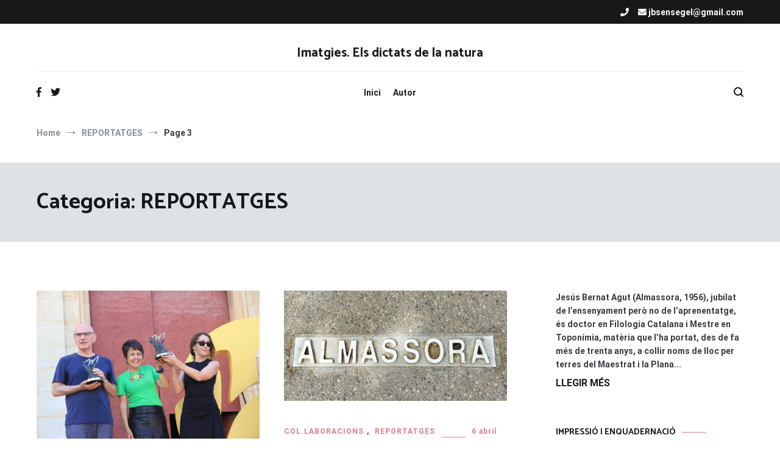

--- FILE ---
content_type: text/html; charset=UTF-8
request_url: https://www.imatgies.com/categoria/reportatges/page/3/
body_size: 17574
content:
<!doctype html>
<html lang="ca">
<head>
	<meta charset="UTF-8">
	<meta name="viewport" content="width=device-width, initial-scale=1.0, user-scalable=no">
	<link rel="profile" href="http://gmpg.org/xfn/11">

	<meta name='robots' content='index, follow, max-image-preview:large, max-snippet:-1, max-video-preview:-1' />

	<!-- This site is optimized with the Yoast SEO plugin v23.0 - https://yoast.com/wordpress/plugins/seo/ -->
	<title>REPORTATGES Archives - Pàgina 3 de 6 - Imatgies. Els dictats de la natura</title>
	<link rel="canonical" href="https://www.imatgies.com/categoria/reportatges/page/3/" />
	<link rel="prev" href="https://www.imatgies.com/categoria/reportatges/page/2/" />
	<link rel="next" href="https://www.imatgies.com/categoria/reportatges/page/4/" />
	<meta property="og:locale" content="ca_ES" />
	<meta property="og:type" content="article" />
	<meta property="og:title" content="REPORTATGES Archives - Pàgina 3 de 6 - Imatgies. Els dictats de la natura" />
	<meta property="og:url" content="https://www.imatgies.com/categoria/reportatges/" />
	<meta property="og:site_name" content="Imatgies. Els dictats de la natura" />
	<meta name="twitter:card" content="summary_large_image" />
	<script type="application/ld+json" class="yoast-schema-graph">{"@context":"https://schema.org","@graph":[{"@type":"CollectionPage","@id":"https://www.imatgies.com/categoria/reportatges/","url":"https://www.imatgies.com/categoria/reportatges/page/3/","name":"REPORTATGES Archives - Pàgina 3 de 6 - Imatgies. Els dictats de la natura","isPartOf":{"@id":"https://www.imatgies.com/#website"},"primaryImageOfPage":{"@id":"https://www.imatgies.com/categoria/reportatges/page/3/#primaryimage"},"image":{"@id":"https://www.imatgies.com/categoria/reportatges/page/3/#primaryimage"},"thumbnailUrl":"https://www.imatgies.com/wp-content/uploads/2022/05/IMG_9466-scaled.jpg","breadcrumb":{"@id":"https://www.imatgies.com/categoria/reportatges/page/3/#breadcrumb"},"inLanguage":"ca"},{"@type":"ImageObject","inLanguage":"ca","@id":"https://www.imatgies.com/categoria/reportatges/page/3/#primaryimage","url":"https://www.imatgies.com/wp-content/uploads/2022/05/IMG_9466-scaled.jpg","contentUrl":"https://www.imatgies.com/wp-content/uploads/2022/05/IMG_9466-scaled.jpg","width":2560,"height":1707},{"@type":"BreadcrumbList","@id":"https://www.imatgies.com/categoria/reportatges/page/3/#breadcrumb","itemListElement":[{"@type":"ListItem","position":1,"name":"Home","item":"https://www.imatgies.com/"},{"@type":"ListItem","position":2,"name":"REPORTATGES"}]},{"@type":"WebSite","@id":"https://www.imatgies.com/#website","url":"https://www.imatgies.com/","name":"Imatgies. Els dictats de la natura","description":"","potentialAction":[{"@type":"SearchAction","target":{"@type":"EntryPoint","urlTemplate":"https://www.imatgies.com/?s={search_term_string}"},"query-input":"required name=search_term_string"}],"inLanguage":"ca"}]}</script>
	<!-- / Yoast SEO plugin. -->


<link rel='dns-prefetch' href='//www.googletagmanager.com' />
<link href='https://fonts.gstatic.com' crossorigin rel='preconnect' />
<link rel="alternate" type="application/rss+xml" title="Imatgies. Els dictats de la natura &raquo; Canal d&#039;informació" href="https://www.imatgies.com/feed/" />
<link rel="alternate" type="application/rss+xml" title="Imatgies. Els dictats de la natura &raquo; Canal dels comentaris" href="https://www.imatgies.com/comments/feed/" />
<link rel="alternate" type="application/rss+xml" title="Imatgies. Els dictats de la natura &raquo; REPORTATGES Canal de les categories" href="https://www.imatgies.com/categoria/reportatges/feed/" />
<script type="text/javascript">
/* <![CDATA[ */
window._wpemojiSettings = {"baseUrl":"https:\/\/s.w.org\/images\/core\/emoji\/15.0.3\/72x72\/","ext":".png","svgUrl":"https:\/\/s.w.org\/images\/core\/emoji\/15.0.3\/svg\/","svgExt":".svg","source":{"concatemoji":"https:\/\/www.imatgies.com\/wp-includes\/js\/wp-emoji-release.min.js?ver=6.6"}};
/*! This file is auto-generated */
!function(i,n){var o,s,e;function c(e){try{var t={supportTests:e,timestamp:(new Date).valueOf()};sessionStorage.setItem(o,JSON.stringify(t))}catch(e){}}function p(e,t,n){e.clearRect(0,0,e.canvas.width,e.canvas.height),e.fillText(t,0,0);var t=new Uint32Array(e.getImageData(0,0,e.canvas.width,e.canvas.height).data),r=(e.clearRect(0,0,e.canvas.width,e.canvas.height),e.fillText(n,0,0),new Uint32Array(e.getImageData(0,0,e.canvas.width,e.canvas.height).data));return t.every(function(e,t){return e===r[t]})}function u(e,t,n){switch(t){case"flag":return n(e,"\ud83c\udff3\ufe0f\u200d\u26a7\ufe0f","\ud83c\udff3\ufe0f\u200b\u26a7\ufe0f")?!1:!n(e,"\ud83c\uddfa\ud83c\uddf3","\ud83c\uddfa\u200b\ud83c\uddf3")&&!n(e,"\ud83c\udff4\udb40\udc67\udb40\udc62\udb40\udc65\udb40\udc6e\udb40\udc67\udb40\udc7f","\ud83c\udff4\u200b\udb40\udc67\u200b\udb40\udc62\u200b\udb40\udc65\u200b\udb40\udc6e\u200b\udb40\udc67\u200b\udb40\udc7f");case"emoji":return!n(e,"\ud83d\udc26\u200d\u2b1b","\ud83d\udc26\u200b\u2b1b")}return!1}function f(e,t,n){var r="undefined"!=typeof WorkerGlobalScope&&self instanceof WorkerGlobalScope?new OffscreenCanvas(300,150):i.createElement("canvas"),a=r.getContext("2d",{willReadFrequently:!0}),o=(a.textBaseline="top",a.font="600 32px Arial",{});return e.forEach(function(e){o[e]=t(a,e,n)}),o}function t(e){var t=i.createElement("script");t.src=e,t.defer=!0,i.head.appendChild(t)}"undefined"!=typeof Promise&&(o="wpEmojiSettingsSupports",s=["flag","emoji"],n.supports={everything:!0,everythingExceptFlag:!0},e=new Promise(function(e){i.addEventListener("DOMContentLoaded",e,{once:!0})}),new Promise(function(t){var n=function(){try{var e=JSON.parse(sessionStorage.getItem(o));if("object"==typeof e&&"number"==typeof e.timestamp&&(new Date).valueOf()<e.timestamp+604800&&"object"==typeof e.supportTests)return e.supportTests}catch(e){}return null}();if(!n){if("undefined"!=typeof Worker&&"undefined"!=typeof OffscreenCanvas&&"undefined"!=typeof URL&&URL.createObjectURL&&"undefined"!=typeof Blob)try{var e="postMessage("+f.toString()+"("+[JSON.stringify(s),u.toString(),p.toString()].join(",")+"));",r=new Blob([e],{type:"text/javascript"}),a=new Worker(URL.createObjectURL(r),{name:"wpTestEmojiSupports"});return void(a.onmessage=function(e){c(n=e.data),a.terminate(),t(n)})}catch(e){}c(n=f(s,u,p))}t(n)}).then(function(e){for(var t in e)n.supports[t]=e[t],n.supports.everything=n.supports.everything&&n.supports[t],"flag"!==t&&(n.supports.everythingExceptFlag=n.supports.everythingExceptFlag&&n.supports[t]);n.supports.everythingExceptFlag=n.supports.everythingExceptFlag&&!n.supports.flag,n.DOMReady=!1,n.readyCallback=function(){n.DOMReady=!0}}).then(function(){return e}).then(function(){var e;n.supports.everything||(n.readyCallback(),(e=n.source||{}).concatemoji?t(e.concatemoji):e.wpemoji&&e.twemoji&&(t(e.twemoji),t(e.wpemoji)))}))}((window,document),window._wpemojiSettings);
/* ]]> */
</script>
<link rel='stylesheet' id='embed-pdf-viewer-css' href='https://www.imatgies.com/wp-content/plugins/embed-pdf-viewer/css/embed-pdf-viewer.css?ver=6.6' type='text/css' media='screen' />
<style id='wp-emoji-styles-inline-css' type='text/css'>

	img.wp-smiley, img.emoji {
		display: inline !important;
		border: none !important;
		box-shadow: none !important;
		height: 1em !important;
		width: 1em !important;
		margin: 0 0.07em !important;
		vertical-align: -0.1em !important;
		background: none !important;
		padding: 0 !important;
	}
</style>
<link rel='stylesheet' id='parent-css-css' href='https://www.imatgies.com/wp-content/themes/cenote/style.css?ver=6.6' type='text/css' media='all' />
<link rel='stylesheet' id='child-css-css' href='https://www.imatgies.com/wp-content/themes/imatgies/style.css?ver=6.6' type='text/css' media='all' />
<link rel='stylesheet' id='cenote-style-css' href='https://www.imatgies.com/wp-content/themes/imatgies/style.css?ver=6.6' type='text/css' media='all' />
<style id='cenote-style-inline-css' type='text/css'>
.cenote-header-media .tg-container {
			background-image: url( "https://www.imatgies.com/wp-content/uploads/2020/05/cropped-89601677_860358717769864_9171876946638798848_o.jpg" );
		}
</style>
<link rel='stylesheet' id='themegrill-icons-css' href='https://www.imatgies.com/wp-content/themes/cenote/assets/css/themegrill-icons.min.css?ver=1.0' type='text/css' media='all' />
<link rel='stylesheet' id='fontawesome-css' href='https://www.imatgies.com/wp-content/themes/cenote/assets/css/all.min.css?ver=6.6' type='text/css' media='all' />
<link rel='stylesheet' id='swiper-css' href='https://www.imatgies.com/wp-content/themes/cenote/assets/css/swiper.min.css?ver=6.6' type='text/css' media='all' />
<script type="text/javascript" src="https://www.imatgies.com/wp-includes/js/jquery/jquery.min.js?ver=3.7.1" id="jquery-core-js"></script>
<script type="text/javascript" src="https://www.imatgies.com/wp-includes/js/jquery/jquery-migrate.min.js?ver=3.4.1" id="jquery-migrate-js"></script>

<!-- Google tag (gtag.js) snippet added by Site Kit -->

<!-- Google Analytics snippet added by Site Kit -->
<script type="text/javascript" src="https://www.googletagmanager.com/gtag/js?id=G-PN4CZWVKVG" id="google_gtagjs-js" async></script>
<script type="text/javascript" id="google_gtagjs-js-after">
/* <![CDATA[ */
window.dataLayer = window.dataLayer || [];function gtag(){dataLayer.push(arguments);}
gtag("set","linker",{"domains":["www.imatgies.com"]});
gtag("js", new Date());
gtag("set", "developer_id.dZTNiMT", true);
gtag("config", "G-PN4CZWVKVG");
/* ]]> */
</script>

<!-- End Google tag (gtag.js) snippet added by Site Kit -->
<link rel="https://api.w.org/" href="https://www.imatgies.com/wp-json/" /><link rel="alternate" title="JSON" type="application/json" href="https://www.imatgies.com/wp-json/wp/v2/categories/16" /><link rel="EditURI" type="application/rsd+xml" title="RSD" href="https://www.imatgies.com/xmlrpc.php?rsd" />
<meta name="generator" content="WordPress 6.6" />
<meta name="generator" content="Site Kit by Google 1.131.0" /><style type="text/css">.recentcomments a{display:inline !important;padding:0 !important;margin:0 !important;}</style><style id="kirki-inline-styles">.cenote-breadcrumb li a:hover,.cenote-header-media.cenote-header-media--right .cenote-header-media__button:hover,.cenote-header-sticky .cenote-reading-bar .cenote-reading-bar__share .cenote-reading-share-item a:hover,.cenote-header-sticky .main-navigation li ul li > a:hover,.cenote-header-sticky .main-navigation li ul li.focus > a,.comments-area .comment-list .comment-meta .comment-metadata a:hover,.entry-content .page-links a:hover,.entry-content a,.entry-content table a:hover,.entry-footer .tags-links a:hover,.entry-meta a,.main-navigation.tg-site-menu--offcanvas li.current-menu-ancestor > a,.main-navigation.tg-site-menu--offcanvas li.current-menu-item > a,.main-navigation.tg-site-menu--offcanvas li.current_page_ancestor > a,.main-navigation.tg-site-menu--offcanvas li.current_page_item > a,.main-navigation.tg-site-menu--offcanvas li:hover > a,.pagination .page-numbers:hover,.post-template-cover .entry-thumbnail--template .entry-info .entry-meta a:hover,.single .hentry .entry-meta a:hover,.tg-header-top .tg-social-menu li:hover a,.tg-header-top ul:not(.tg-social-menu) li a:hover,.tg-site-footer.tg-site-footer--default .tg-footer-bottom .site-info a:hover,.tg-site-footer.tg-site-footer--default .tg-footer-widget-area .widget .tagcloud a:hover,.tg-site-footer.tg-site-footer--default .tg-footer-widget-area .widget ul li a:hover,.tg-site-footer.tg-site-footer--light-dark .tg-footer-bottom .site-info a:hover,.tg-site-footer.tg-site-footer--light-dark-center .tg-footer-bottom .site-info a:hover,.tg-site-menu--default li.focus > a,.tg-slider.tg-post-slider .tg-container .cat-links a:hover,.tg-slider.tg-post-slider .tg-container .entry-title a:hover,.tg-slider.tg-post-slider .tg-container .posted-on a:hover,.tg-top-cat .cat-links a,.widget_tag_cloud .tagcloud a:hover,a:active,a:focus,a:hover{color:#de7b85;}.button:hover,.entry-footer .cat-links a,.entry-meta .posted-on:before,.main-navigation.tg-site-menu--offcanvas li.current-menu-ancestor > a:before,.main-navigation.tg-site-menu--offcanvas li.current-menu-item > a:before,.main-navigation.tg-site-menu--offcanvas li.current_page_ancestor > a:before,.main-navigation.tg-site-menu--offcanvas li.current_page_item > a:before,.main-navigation.tg-site-menu--offcanvas li:hover > a:before,.post-format-media--gallery .swiper-button-next,.post-format-media--gallery .swiper-button-prev,.post-template-cover .entry-thumbnail--template .entry-info .tg-top-cat .cat-links a:hover,.tg-readmore-link:hover:before,.tg-slider .swiper-button-next,.tg-slider .swiper-button-prev,.widget .widget-title:after,button:hover,input[type="button"]:hover,input[type="reset"]:hover,input[type="submit"]:hover{background-color:#de7b85;}.entry-footer .tags-links a:hover,.tg-site-footer.tg-site-footer--default .tg-footer-widget-area .widget .tagcloud a:hover,.widget_tag_cloud .tagcloud a:hover{border-color:#de7b85;}body{font-family:Roboto;font-weight:400;}h1, h2, h3, h4, h5, h6{font-family:Catamaran;font-weight:700;}/* cyrillic-ext */
@font-face {
  font-family: 'Roboto';
  font-style: normal;
  font-weight: 400;
  font-stretch: normal;
  font-display: swap;
  src: url(https://www.imatgies.com/wp-content/fonts/roboto/font) format('woff');
  unicode-range: U+0460-052F, U+1C80-1C8A, U+20B4, U+2DE0-2DFF, U+A640-A69F, U+FE2E-FE2F;
}
/* cyrillic */
@font-face {
  font-family: 'Roboto';
  font-style: normal;
  font-weight: 400;
  font-stretch: normal;
  font-display: swap;
  src: url(https://www.imatgies.com/wp-content/fonts/roboto/font) format('woff');
  unicode-range: U+0301, U+0400-045F, U+0490-0491, U+04B0-04B1, U+2116;
}
/* greek-ext */
@font-face {
  font-family: 'Roboto';
  font-style: normal;
  font-weight: 400;
  font-stretch: normal;
  font-display: swap;
  src: url(https://www.imatgies.com/wp-content/fonts/roboto/font) format('woff');
  unicode-range: U+1F00-1FFF;
}
/* greek */
@font-face {
  font-family: 'Roboto';
  font-style: normal;
  font-weight: 400;
  font-stretch: normal;
  font-display: swap;
  src: url(https://www.imatgies.com/wp-content/fonts/roboto/font) format('woff');
  unicode-range: U+0370-0377, U+037A-037F, U+0384-038A, U+038C, U+038E-03A1, U+03A3-03FF;
}
/* math */
@font-face {
  font-family: 'Roboto';
  font-style: normal;
  font-weight: 400;
  font-stretch: normal;
  font-display: swap;
  src: url(https://www.imatgies.com/wp-content/fonts/roboto/font) format('woff');
  unicode-range: U+0302-0303, U+0305, U+0307-0308, U+0310, U+0312, U+0315, U+031A, U+0326-0327, U+032C, U+032F-0330, U+0332-0333, U+0338, U+033A, U+0346, U+034D, U+0391-03A1, U+03A3-03A9, U+03B1-03C9, U+03D1, U+03D5-03D6, U+03F0-03F1, U+03F4-03F5, U+2016-2017, U+2034-2038, U+203C, U+2040, U+2043, U+2047, U+2050, U+2057, U+205F, U+2070-2071, U+2074-208E, U+2090-209C, U+20D0-20DC, U+20E1, U+20E5-20EF, U+2100-2112, U+2114-2115, U+2117-2121, U+2123-214F, U+2190, U+2192, U+2194-21AE, U+21B0-21E5, U+21F1-21F2, U+21F4-2211, U+2213-2214, U+2216-22FF, U+2308-230B, U+2310, U+2319, U+231C-2321, U+2336-237A, U+237C, U+2395, U+239B-23B7, U+23D0, U+23DC-23E1, U+2474-2475, U+25AF, U+25B3, U+25B7, U+25BD, U+25C1, U+25CA, U+25CC, U+25FB, U+266D-266F, U+27C0-27FF, U+2900-2AFF, U+2B0E-2B11, U+2B30-2B4C, U+2BFE, U+3030, U+FF5B, U+FF5D, U+1D400-1D7FF, U+1EE00-1EEFF;
}
/* symbols */
@font-face {
  font-family: 'Roboto';
  font-style: normal;
  font-weight: 400;
  font-stretch: normal;
  font-display: swap;
  src: url(https://www.imatgies.com/wp-content/fonts/roboto/font) format('woff');
  unicode-range: U+0001-000C, U+000E-001F, U+007F-009F, U+20DD-20E0, U+20E2-20E4, U+2150-218F, U+2190, U+2192, U+2194-2199, U+21AF, U+21E6-21F0, U+21F3, U+2218-2219, U+2299, U+22C4-22C6, U+2300-243F, U+2440-244A, U+2460-24FF, U+25A0-27BF, U+2800-28FF, U+2921-2922, U+2981, U+29BF, U+29EB, U+2B00-2BFF, U+4DC0-4DFF, U+FFF9-FFFB, U+10140-1018E, U+10190-1019C, U+101A0, U+101D0-101FD, U+102E0-102FB, U+10E60-10E7E, U+1D2C0-1D2D3, U+1D2E0-1D37F, U+1F000-1F0FF, U+1F100-1F1AD, U+1F1E6-1F1FF, U+1F30D-1F30F, U+1F315, U+1F31C, U+1F31E, U+1F320-1F32C, U+1F336, U+1F378, U+1F37D, U+1F382, U+1F393-1F39F, U+1F3A7-1F3A8, U+1F3AC-1F3AF, U+1F3C2, U+1F3C4-1F3C6, U+1F3CA-1F3CE, U+1F3D4-1F3E0, U+1F3ED, U+1F3F1-1F3F3, U+1F3F5-1F3F7, U+1F408, U+1F415, U+1F41F, U+1F426, U+1F43F, U+1F441-1F442, U+1F444, U+1F446-1F449, U+1F44C-1F44E, U+1F453, U+1F46A, U+1F47D, U+1F4A3, U+1F4B0, U+1F4B3, U+1F4B9, U+1F4BB, U+1F4BF, U+1F4C8-1F4CB, U+1F4D6, U+1F4DA, U+1F4DF, U+1F4E3-1F4E6, U+1F4EA-1F4ED, U+1F4F7, U+1F4F9-1F4FB, U+1F4FD-1F4FE, U+1F503, U+1F507-1F50B, U+1F50D, U+1F512-1F513, U+1F53E-1F54A, U+1F54F-1F5FA, U+1F610, U+1F650-1F67F, U+1F687, U+1F68D, U+1F691, U+1F694, U+1F698, U+1F6AD, U+1F6B2, U+1F6B9-1F6BA, U+1F6BC, U+1F6C6-1F6CF, U+1F6D3-1F6D7, U+1F6E0-1F6EA, U+1F6F0-1F6F3, U+1F6F7-1F6FC, U+1F700-1F7FF, U+1F800-1F80B, U+1F810-1F847, U+1F850-1F859, U+1F860-1F887, U+1F890-1F8AD, U+1F8B0-1F8BB, U+1F8C0-1F8C1, U+1F900-1F90B, U+1F93B, U+1F946, U+1F984, U+1F996, U+1F9E9, U+1FA00-1FA6F, U+1FA70-1FA7C, U+1FA80-1FA89, U+1FA8F-1FAC6, U+1FACE-1FADC, U+1FADF-1FAE9, U+1FAF0-1FAF8, U+1FB00-1FBFF;
}
/* vietnamese */
@font-face {
  font-family: 'Roboto';
  font-style: normal;
  font-weight: 400;
  font-stretch: normal;
  font-display: swap;
  src: url(https://www.imatgies.com/wp-content/fonts/roboto/font) format('woff');
  unicode-range: U+0102-0103, U+0110-0111, U+0128-0129, U+0168-0169, U+01A0-01A1, U+01AF-01B0, U+0300-0301, U+0303-0304, U+0308-0309, U+0323, U+0329, U+1EA0-1EF9, U+20AB;
}
/* latin-ext */
@font-face {
  font-family: 'Roboto';
  font-style: normal;
  font-weight: 400;
  font-stretch: normal;
  font-display: swap;
  src: url(https://www.imatgies.com/wp-content/fonts/roboto/font) format('woff');
  unicode-range: U+0100-02BA, U+02BD-02C5, U+02C7-02CC, U+02CE-02D7, U+02DD-02FF, U+0304, U+0308, U+0329, U+1D00-1DBF, U+1E00-1E9F, U+1EF2-1EFF, U+2020, U+20A0-20AB, U+20AD-20C0, U+2113, U+2C60-2C7F, U+A720-A7FF;
}
/* latin */
@font-face {
  font-family: 'Roboto';
  font-style: normal;
  font-weight: 400;
  font-stretch: normal;
  font-display: swap;
  src: url(https://www.imatgies.com/wp-content/fonts/roboto/font) format('woff');
  unicode-range: U+0000-00FF, U+0131, U+0152-0153, U+02BB-02BC, U+02C6, U+02DA, U+02DC, U+0304, U+0308, U+0329, U+2000-206F, U+20AC, U+2122, U+2191, U+2193, U+2212, U+2215, U+FEFF, U+FFFD;
}
/* cyrillic-ext */
@font-face {
  font-family: 'Roboto';
  font-style: normal;
  font-weight: 700;
  font-stretch: normal;
  font-display: swap;
  src: url(https://www.imatgies.com/wp-content/fonts/roboto/font) format('woff');
  unicode-range: U+0460-052F, U+1C80-1C8A, U+20B4, U+2DE0-2DFF, U+A640-A69F, U+FE2E-FE2F;
}
/* cyrillic */
@font-face {
  font-family: 'Roboto';
  font-style: normal;
  font-weight: 700;
  font-stretch: normal;
  font-display: swap;
  src: url(https://www.imatgies.com/wp-content/fonts/roboto/font) format('woff');
  unicode-range: U+0301, U+0400-045F, U+0490-0491, U+04B0-04B1, U+2116;
}
/* greek-ext */
@font-face {
  font-family: 'Roboto';
  font-style: normal;
  font-weight: 700;
  font-stretch: normal;
  font-display: swap;
  src: url(https://www.imatgies.com/wp-content/fonts/roboto/font) format('woff');
  unicode-range: U+1F00-1FFF;
}
/* greek */
@font-face {
  font-family: 'Roboto';
  font-style: normal;
  font-weight: 700;
  font-stretch: normal;
  font-display: swap;
  src: url(https://www.imatgies.com/wp-content/fonts/roboto/font) format('woff');
  unicode-range: U+0370-0377, U+037A-037F, U+0384-038A, U+038C, U+038E-03A1, U+03A3-03FF;
}
/* math */
@font-face {
  font-family: 'Roboto';
  font-style: normal;
  font-weight: 700;
  font-stretch: normal;
  font-display: swap;
  src: url(https://www.imatgies.com/wp-content/fonts/roboto/font) format('woff');
  unicode-range: U+0302-0303, U+0305, U+0307-0308, U+0310, U+0312, U+0315, U+031A, U+0326-0327, U+032C, U+032F-0330, U+0332-0333, U+0338, U+033A, U+0346, U+034D, U+0391-03A1, U+03A3-03A9, U+03B1-03C9, U+03D1, U+03D5-03D6, U+03F0-03F1, U+03F4-03F5, U+2016-2017, U+2034-2038, U+203C, U+2040, U+2043, U+2047, U+2050, U+2057, U+205F, U+2070-2071, U+2074-208E, U+2090-209C, U+20D0-20DC, U+20E1, U+20E5-20EF, U+2100-2112, U+2114-2115, U+2117-2121, U+2123-214F, U+2190, U+2192, U+2194-21AE, U+21B0-21E5, U+21F1-21F2, U+21F4-2211, U+2213-2214, U+2216-22FF, U+2308-230B, U+2310, U+2319, U+231C-2321, U+2336-237A, U+237C, U+2395, U+239B-23B7, U+23D0, U+23DC-23E1, U+2474-2475, U+25AF, U+25B3, U+25B7, U+25BD, U+25C1, U+25CA, U+25CC, U+25FB, U+266D-266F, U+27C0-27FF, U+2900-2AFF, U+2B0E-2B11, U+2B30-2B4C, U+2BFE, U+3030, U+FF5B, U+FF5D, U+1D400-1D7FF, U+1EE00-1EEFF;
}
/* symbols */
@font-face {
  font-family: 'Roboto';
  font-style: normal;
  font-weight: 700;
  font-stretch: normal;
  font-display: swap;
  src: url(https://www.imatgies.com/wp-content/fonts/roboto/font) format('woff');
  unicode-range: U+0001-000C, U+000E-001F, U+007F-009F, U+20DD-20E0, U+20E2-20E4, U+2150-218F, U+2190, U+2192, U+2194-2199, U+21AF, U+21E6-21F0, U+21F3, U+2218-2219, U+2299, U+22C4-22C6, U+2300-243F, U+2440-244A, U+2460-24FF, U+25A0-27BF, U+2800-28FF, U+2921-2922, U+2981, U+29BF, U+29EB, U+2B00-2BFF, U+4DC0-4DFF, U+FFF9-FFFB, U+10140-1018E, U+10190-1019C, U+101A0, U+101D0-101FD, U+102E0-102FB, U+10E60-10E7E, U+1D2C0-1D2D3, U+1D2E0-1D37F, U+1F000-1F0FF, U+1F100-1F1AD, U+1F1E6-1F1FF, U+1F30D-1F30F, U+1F315, U+1F31C, U+1F31E, U+1F320-1F32C, U+1F336, U+1F378, U+1F37D, U+1F382, U+1F393-1F39F, U+1F3A7-1F3A8, U+1F3AC-1F3AF, U+1F3C2, U+1F3C4-1F3C6, U+1F3CA-1F3CE, U+1F3D4-1F3E0, U+1F3ED, U+1F3F1-1F3F3, U+1F3F5-1F3F7, U+1F408, U+1F415, U+1F41F, U+1F426, U+1F43F, U+1F441-1F442, U+1F444, U+1F446-1F449, U+1F44C-1F44E, U+1F453, U+1F46A, U+1F47D, U+1F4A3, U+1F4B0, U+1F4B3, U+1F4B9, U+1F4BB, U+1F4BF, U+1F4C8-1F4CB, U+1F4D6, U+1F4DA, U+1F4DF, U+1F4E3-1F4E6, U+1F4EA-1F4ED, U+1F4F7, U+1F4F9-1F4FB, U+1F4FD-1F4FE, U+1F503, U+1F507-1F50B, U+1F50D, U+1F512-1F513, U+1F53E-1F54A, U+1F54F-1F5FA, U+1F610, U+1F650-1F67F, U+1F687, U+1F68D, U+1F691, U+1F694, U+1F698, U+1F6AD, U+1F6B2, U+1F6B9-1F6BA, U+1F6BC, U+1F6C6-1F6CF, U+1F6D3-1F6D7, U+1F6E0-1F6EA, U+1F6F0-1F6F3, U+1F6F7-1F6FC, U+1F700-1F7FF, U+1F800-1F80B, U+1F810-1F847, U+1F850-1F859, U+1F860-1F887, U+1F890-1F8AD, U+1F8B0-1F8BB, U+1F8C0-1F8C1, U+1F900-1F90B, U+1F93B, U+1F946, U+1F984, U+1F996, U+1F9E9, U+1FA00-1FA6F, U+1FA70-1FA7C, U+1FA80-1FA89, U+1FA8F-1FAC6, U+1FACE-1FADC, U+1FADF-1FAE9, U+1FAF0-1FAF8, U+1FB00-1FBFF;
}
/* vietnamese */
@font-face {
  font-family: 'Roboto';
  font-style: normal;
  font-weight: 700;
  font-stretch: normal;
  font-display: swap;
  src: url(https://www.imatgies.com/wp-content/fonts/roboto/font) format('woff');
  unicode-range: U+0102-0103, U+0110-0111, U+0128-0129, U+0168-0169, U+01A0-01A1, U+01AF-01B0, U+0300-0301, U+0303-0304, U+0308-0309, U+0323, U+0329, U+1EA0-1EF9, U+20AB;
}
/* latin-ext */
@font-face {
  font-family: 'Roboto';
  font-style: normal;
  font-weight: 700;
  font-stretch: normal;
  font-display: swap;
  src: url(https://www.imatgies.com/wp-content/fonts/roboto/font) format('woff');
  unicode-range: U+0100-02BA, U+02BD-02C5, U+02C7-02CC, U+02CE-02D7, U+02DD-02FF, U+0304, U+0308, U+0329, U+1D00-1DBF, U+1E00-1E9F, U+1EF2-1EFF, U+2020, U+20A0-20AB, U+20AD-20C0, U+2113, U+2C60-2C7F, U+A720-A7FF;
}
/* latin */
@font-face {
  font-family: 'Roboto';
  font-style: normal;
  font-weight: 700;
  font-stretch: normal;
  font-display: swap;
  src: url(https://www.imatgies.com/wp-content/fonts/roboto/font) format('woff');
  unicode-range: U+0000-00FF, U+0131, U+0152-0153, U+02BB-02BC, U+02C6, U+02DA, U+02DC, U+0304, U+0308, U+0329, U+2000-206F, U+20AC, U+2122, U+2191, U+2193, U+2212, U+2215, U+FEFF, U+FFFD;
}/* tamil */
@font-face {
  font-family: 'Catamaran';
  font-style: normal;
  font-weight: 700;
  font-display: swap;
  src: url(https://www.imatgies.com/wp-content/fonts/catamaran/font) format('woff');
  unicode-range: U+0964-0965, U+0B82-0BFA, U+200C-200D, U+20B9, U+25CC;
}
/* latin-ext */
@font-face {
  font-family: 'Catamaran';
  font-style: normal;
  font-weight: 700;
  font-display: swap;
  src: url(https://www.imatgies.com/wp-content/fonts/catamaran/font) format('woff');
  unicode-range: U+0100-02BA, U+02BD-02C5, U+02C7-02CC, U+02CE-02D7, U+02DD-02FF, U+0304, U+0308, U+0329, U+1D00-1DBF, U+1E00-1E9F, U+1EF2-1EFF, U+2020, U+20A0-20AB, U+20AD-20C0, U+2113, U+2C60-2C7F, U+A720-A7FF;
}
/* latin */
@font-face {
  font-family: 'Catamaran';
  font-style: normal;
  font-weight: 700;
  font-display: swap;
  src: url(https://www.imatgies.com/wp-content/fonts/catamaran/font) format('woff');
  unicode-range: U+0000-00FF, U+0131, U+0152-0153, U+02BB-02BC, U+02C6, U+02DA, U+02DC, U+0304, U+0308, U+0329, U+2000-206F, U+20AC, U+2122, U+2191, U+2193, U+2212, U+2215, U+FEFF, U+FFFD;
}</style></head>

<body class="archive paged category category-reportatges category-16 wp-embed-responsive paged-3 category-paged-3 layout-site--wide hfeed tg-archive-style--masonry layout--right-sidebar tg-archive-col--2">


<div id="page" class="site">
	<a class="skip-link screen-reader-text" href="#content">Vés al contingut</a>

	<header id="masthead" class="site-header tg-site-header tg-site-header--bordered">
					<div class="tg-header-top">
				<div class="tg-container tg-flex-container tg-flex-space-between tg-flex-item-centered">
					<nav class="tg-header-navigation">
	</nav><!-- /.tg-header-navigation -->
<ul class="tg-contact-info">
	<li class="tg-contact-info__phone">
		<a href="tel:">
			<i class="fa fa-phone"></i>
			<span>			</span>
		</a>
	</li>
	<li class="tg-contact-info__email">
		<a href="mailto:jbsensegel@gmail.com">
			<i class="fa fa-envelope"></i>
			<span>jbsensegel@gmail.com</span>
		</a>
	</li>
</ul>
<!-- /.tg-contact-info -->
				</div>
			</div><!-- .tg-header-top -->
		
		<div class="tg-header-bottom">
			<div class="header-bottom-top">
	<div class="tg-container tg-flex-container tg-flex-space-between tg-flex-item-centered">
		
<div class="site-branding">
			<p class="site-title"><a href="https://www.imatgies.com/" rel="home">Imatgies. Els dictats de la natura</a></p>
	</div><!-- .site-branding -->
	</div><!-- /.tg-container -->
</div>
<!-- /.header-bottom-top -->

<div class="header-bottom-bottom">
	<div class="tg-container tg-flex-container tg-flex-space-between tg-flex-item-centered">
		
<nav class="tg-social-menu-navigation">
	
		<ul class="tg-social-menu">
			
					<li class="social-link">
						<a href="#">
							<i class="tg-icon-facebook"></i>
						</a>
					</li>

				
					<li class="social-link">
						<a href="#">
							<i class="tg-icon-twitter"></i>
						</a>
					</li>

						</ul>

	</nav><!-- /.tg-social-menu -->
<nav id="site-navigation" class="main-navigation tg-site-menu--default">
	<div class="menu-superior-container"><ul id="primary-menu" class="nav-menu"><li id="menu-item-9488" class="menu-item menu-item-type-custom menu-item-object-custom menu-item-home menu-item-9488"><a href="https://www.imatgies.com/">Inici</a></li>
<li id="menu-item-9486" class="menu-item menu-item-type-post_type menu-item-object-page menu-item-9486"><a href="https://www.imatgies.com/sobre-mi/">Autor</a></li>
</ul></div></nav><!-- #site-navigation -->
<nav class="tg-header-action-navigation">
	<ul class="tg-header-action-menu">
					<li class="tg-search-toggle"><i class="tg-icon-search"></i></li>
		
		<li class="tg-mobile-menu-toggle">
			<span></span>
		</li>
	</ul><!-- .tg-header-action-menu -->
</nav>
<!-- /.tg-header-action-navigation -->
	</div><!-- /.tg-header -->
</div>
<!-- /.header-bottom-bottom -->
		</div>

	</header><!-- #masthead -->

		<nav id="cenote-sticky-header" class="cenote-header-sticky ">
		<div class="sticky-header-slide">
			<div class="cenote-reading-bar">
				<div class="tg-container tg-flex-container tg-flex-item-centered">
									</div>
				<!-- /.tg-container -->
			</div>
			<!-- /.cenote-reading-bar -->

			<div class="cenote-sticky-main">
				<div class="tg-container tg-flex-container tg-flex-space-between tg-flex-item-centered">
					<nav class="main-navigation cenote-sticky-navigation tg-site-menu--default">
						<div class="menu-superior-container"><ul id="primary-menu" class="menu"><li class="menu-item menu-item-type-custom menu-item-object-custom menu-item-home menu-item-9488"><a href="https://www.imatgies.com/">Inici</a></li>
<li class="menu-item menu-item-type-post_type menu-item-object-page menu-item-9486"><a href="https://www.imatgies.com/sobre-mi/">Autor</a></li>
</ul></div>					</nav>
					<!-- /.main-navigation cenote-sticky-navigation -->

					<nav class="tg-header-action-navigation">
	<ul class="tg-header-action-menu">
					<li class="tg-search-toggle"><i class="tg-icon-search"></i></li>
		
		<li class="tg-mobile-menu-toggle">
			<span></span>
		</li>
	</ul><!-- .tg-header-action-menu -->
</nav>
<!-- /.tg-header-action-navigation -->

				</div>
				<!-- /.tg-container -->
			</div>
			<!-- /.cenote-header-sticky__top -->
		</div>
		<!-- /.sticky-header-slide -->
	</nav>
	<!-- /#cenote-sticky-menu.cenote-menu-sticky -->
<nav id="breadcrumb" class="cenote-breadcrumb cenote-breadcrumb--light">
	<div role="navigation" aria-label="Breadcrumbs" class="breadcrumb-trail breadcrumbs" itemprop="breadcrumb"><div class="tg-container"><ul class="trail-items" itemscope itemtype="http://schema.org/BreadcrumbList"><meta name="numberOfItems" content="3" /><meta name="itemListOrder" content="Ascending" /><li itemprop="itemListElement" itemscope itemtype="http://schema.org/ListItem" class="trail-item"><a href="https://www.imatgies.com/" rel="home" itemprop="item"><span itemprop="name">Home</span></a><meta itemprop="position" content="1" /></li><li itemprop="itemListElement" itemscope itemtype="http://schema.org/ListItem" class="trail-item"><a href="https://www.imatgies.com/categoria/reportatges/" itemprop="item"><span itemprop="name">REPORTATGES</span></a><meta itemprop="position" content="2" /></li><li class="trail-item trail-end"><span>Page 3</span></li></ul></div></div></nav>
		<header class="page-header">
			<div class="tg-container">
				<h1 class="page-title">Categoria: <span>REPORTATGES</span></h1>			</div>
			<!-- /.tg-container -->
		</header><!-- .page-header -->
		
	<div id="content" class="site-content">

		<div class="tg-container tg-flex-container tg-flex-space-between">

	<div id="primary" class="content-area">
		<main id="main" class="site-main">

								<div class="cenote-content-masonry cenote-content-masonry--animated">
					<div id="cenote-content-masonry">
				
<article id="post-13036" class="post-13036 post type-post status-publish format-standard has-post-thumbnail hentry category-musica category-reportatges">
			
		<a class="entry-thumbnail" href="https://www.imatgies.com/2022/05/ares-i-sant-jordi-un-maestrat-ben-viu/" aria-hidden="true">
							<span class="post-thumbnail__letter">
					A				</span>
						<img width="600" height="400" src="https://www.imatgies.com/wp-content/uploads/2022/05/IMG_9466-600x400.jpg" class="attachment-cenote-post-auto size-cenote-post-auto wp-post-image" alt="Ares i Sant Jordi, un Maestrat ben Viu." decoding="async" fetchpriority="high" srcset="https://www.imatgies.com/wp-content/uploads/2022/05/IMG_9466-600x400.jpg 600w, https://www.imatgies.com/wp-content/uploads/2022/05/IMG_9466-300x200.jpg 300w, https://www.imatgies.com/wp-content/uploads/2022/05/IMG_9466-1024x683.jpg 1024w, https://www.imatgies.com/wp-content/uploads/2022/05/IMG_9466-768x512.jpg 768w, https://www.imatgies.com/wp-content/uploads/2022/05/IMG_9466-1536x1024.jpg 1536w, https://www.imatgies.com/wp-content/uploads/2022/05/IMG_9466-2048x1365.jpg 2048w" sizes="(max-width: 600px) 100vw, 600px" />		</a>
				<div class="entry-meta">
				<span class="cat-links"><a href="https://www.imatgies.com/categoria/musica/" rel="category tag">MÚSICA</a><span class="cat-seperator">, </span><a href="https://www.imatgies.com/categoria/reportatges/" rel="category tag">REPORTATGES</a></span><span class="posted-on"><a href="https://www.imatgies.com/2022/05/ares-i-sant-jordi-un-maestrat-ben-viu/" rel="bookmark"><time class="entry-date published" datetime="2022-05-29T21:10:20+02:00">29 maig 2022</time><time class="updated" datetime="2022-06-02T19:51:18+02:00">2 juny 2022</time></a></span>			</div><!-- .entry-meta -->
					<header class="entry-header">
				<h2 class="entry-title"><a href="https://www.imatgies.com/2022/05/ares-i-sant-jordi-un-maestrat-ben-viu/" rel="bookmark">Ares i Sant Jordi, un Maestrat ben Viu.</a></h2>			</header><!-- .entry-header -->
					<div class="entry-content">
				<p class="first-child"><span title="H" class="cenote-drop-cap">H</span>i ha dies en què ens agradaria tindre el poder eixe de la &#8220;ubiqüitat&#8221;. Com que no podia ser vam triar el matí d&#8217;Ares i la vesprada de Sant Jordi, perquè aquest dissabte hi havia la Fira del Llibre a Ares i els premis Maestrat Viu a Sant Jordi. Ares ens rebia amb una proposta [&hellip;]</p>
			</div><!-- .entry-content -->
					<footer class="entry-footer">
				<a href="https://www.imatgies.com/2022/05/ares-i-sant-jordi-un-maestrat-ben-viu/" class="tg-readmore-link">Llegir Més</a>
			</footer><!-- .entry-footer -->
		</article><!-- #post-13036 -->

<article id="post-11937" class="post-11937 post type-post status-publish format-standard has-post-thumbnail hentry category-col-laboracions category-reportatges">
			
		<a class="entry-thumbnail" href="https://www.imatgies.com/2021/04/almassora-jaume-plensa-i-lleida/" aria-hidden="true">
							<span class="post-thumbnail__letter">
					A				</span>
						<img width="600" height="297" src="https://www.imatgies.com/wp-content/uploads/2021/04/1617344016650-600x297.jpg" class="attachment-cenote-post-auto size-cenote-post-auto wp-post-image" alt="Almassora, Jaume Plensa i Lleida" decoding="async" srcset="https://www.imatgies.com/wp-content/uploads/2021/04/1617344016650-600x297.jpg 600w, https://www.imatgies.com/wp-content/uploads/2021/04/1617344016650-300x148.jpg 300w, https://www.imatgies.com/wp-content/uploads/2021/04/1617344016650-1024x506.jpg 1024w, https://www.imatgies.com/wp-content/uploads/2021/04/1617344016650-768x380.jpg 768w, https://www.imatgies.com/wp-content/uploads/2021/04/1617344016650-1536x759.jpg 1536w, https://www.imatgies.com/wp-content/uploads/2021/04/1617344016650-2048x1012.jpg 2048w" sizes="(max-width: 600px) 100vw, 600px" />		</a>
				<div class="entry-meta">
				<span class="cat-links"><a href="https://www.imatgies.com/categoria/col-laboracions/" rel="category tag">COL.LABORACIONS</a><span class="cat-seperator">, </span><a href="https://www.imatgies.com/categoria/reportatges/" rel="category tag">REPORTATGES</a></span><span class="posted-on"><a href="https://www.imatgies.com/2021/04/almassora-jaume-plensa-i-lleida/" rel="bookmark"><time class="entry-date published" datetime="2021-04-06T18:46:35+02:00">6 abril 2021</time><time class="updated" datetime="2021-04-06T20:04:51+02:00">6 abril 2021</time></a></span>			</div><!-- .entry-meta -->
					<header class="entry-header">
				<h2 class="entry-title"><a href="https://www.imatgies.com/2021/04/almassora-jaume-plensa-i-lleida/" rel="bookmark">Almassora, Jaume Plensa i Lleida</a></h2>			</header><!-- .entry-header -->
					<div class="entry-content">
				<p class="first-child"><span title="L" class="cenote-drop-cap">L</span>&#8217;amic Ventura Castellvell és un gran col·laborador  d&#8217;Imatgies en tot allò relacionat amb l&#8217;Onomàstica. Ens ha tramès, diverses vegades, fotografies de carrers d&#8217;oficis, de carrers de l&#8217;església o de qualsevol aspecte relacionat amb la toponímia, passió que compartim. Aquesta vegada, en visitar Lleida i trobar el nom d&#8217;Almassora, ens ha enviat la fotografia i aquest [&hellip;]</p>
			</div><!-- .entry-content -->
					<footer class="entry-footer">
				<a href="https://www.imatgies.com/2021/04/almassora-jaume-plensa-i-lleida/" class="tg-readmore-link">Llegir Més</a>
			</footer><!-- .entry-footer -->
		</article><!-- #post-11937 -->

<article id="post-11921" class="post-11921 post type-post status-publish format-standard has-post-thumbnail hentry category-etnografia category-fotografia category-reportatges">
			
		<a class="entry-thumbnail" href="https://www.imatgies.com/2021/04/el-llavador-de-la-puebla-paisatge-daigues/" aria-hidden="true">
							<span class="post-thumbnail__letter">
					E				</span>
						<img width="600" height="400" src="https://www.imatgies.com/wp-content/uploads/2021/04/IMG_1180-600x400.jpg" class="attachment-cenote-post-auto size-cenote-post-auto wp-post-image" alt="El llavador de la Puebla. Paisatge d&#8217;aigües" decoding="async" srcset="https://www.imatgies.com/wp-content/uploads/2021/04/IMG_1180-600x400.jpg 600w, https://www.imatgies.com/wp-content/uploads/2021/04/IMG_1180-300x200.jpg 300w, https://www.imatgies.com/wp-content/uploads/2021/04/IMG_1180-1024x683.jpg 1024w, https://www.imatgies.com/wp-content/uploads/2021/04/IMG_1180-768x512.jpg 768w, https://www.imatgies.com/wp-content/uploads/2021/04/IMG_1180-1536x1024.jpg 1536w, https://www.imatgies.com/wp-content/uploads/2021/04/IMG_1180-2048x1365.jpg 2048w" sizes="(max-width: 600px) 100vw, 600px" />		</a>
				<div class="entry-meta">
				<span class="cat-links"><a href="https://www.imatgies.com/categoria/etnografia/" rel="category tag">ETNOGRAFIA</a><span class="cat-seperator">, </span><a href="https://www.imatgies.com/categoria/fotografia/" rel="category tag">Fotografia</a><span class="cat-seperator">, </span><a href="https://www.imatgies.com/categoria/reportatges/" rel="category tag">REPORTATGES</a></span><span class="posted-on"><a href="https://www.imatgies.com/2021/04/el-llavador-de-la-puebla-paisatge-daigues/" rel="bookmark"><time class="entry-date published" datetime="2021-04-04T13:28:40+02:00">4 abril 2021</time><time class="updated" datetime="2021-04-05T15:52:41+02:00">5 abril 2021</time></a></span>			</div><!-- .entry-meta -->
					<header class="entry-header">
				<h2 class="entry-title"><a href="https://www.imatgies.com/2021/04/el-llavador-de-la-puebla-paisatge-daigues/" rel="bookmark">El llavador de la Puebla. Paisatge d&#8217;aigües</a></h2>			</header><!-- .entry-header -->
					<div class="entry-content">
				<p class="first-child"><span title="L" class="cenote-drop-cap">L</span>a Puebla d&#8217;Arenoso guaita sobre un embassament del riu Millars que mai no pot estar massa ple. Hi ha, però, un bell llac i el pont nou substitueix aquell penjat (i colgat) del qual, no entenem per què, no n&#8217;han conservat ni els pilons que vam poder veure sotaiguats fa un grapat d&#8217;anys. En entrar [&hellip;]</p>
			</div><!-- .entry-content -->
					<footer class="entry-footer">
				<a href="https://www.imatgies.com/2021/04/el-llavador-de-la-puebla-paisatge-daigues/" class="tg-readmore-link">Llegir Més</a>
			</footer><!-- .entry-footer -->
		</article><!-- #post-11921 -->

<article id="post-11074" class="post-11074 post type-post status-publish format-standard has-post-thumbnail hentry category-reportatges">
			
		<a class="entry-thumbnail" href="https://www.imatgies.com/2020/10/amb-els-cinc-sentits-el-treball-constant/" aria-hidden="true">
							<span class="post-thumbnail__letter">
					A				</span>
						<img width="600" height="405" src="https://www.imatgies.com/wp-content/uploads/2020/10/20201016_185817-600x405.jpg" class="attachment-cenote-post-auto size-cenote-post-auto wp-post-image" alt="Amb els cinc sentits. El treball constant" decoding="async" loading="lazy" srcset="https://www.imatgies.com/wp-content/uploads/2020/10/20201016_185817-600x405.jpg 600w, https://www.imatgies.com/wp-content/uploads/2020/10/20201016_185817-300x202.jpg 300w, https://www.imatgies.com/wp-content/uploads/2020/10/20201016_185817-1024x690.jpg 1024w, https://www.imatgies.com/wp-content/uploads/2020/10/20201016_185817-768x518.jpg 768w, https://www.imatgies.com/wp-content/uploads/2020/10/20201016_185817-1536x1036.jpg 1536w, https://www.imatgies.com/wp-content/uploads/2020/10/20201016_185817-2048x1381.jpg 2048w" sizes="(max-width: 600px) 100vw, 600px" />		</a>
				<div class="entry-meta">
				<span class="cat-links"><a href="https://www.imatgies.com/categoria/reportatges/" rel="category tag">REPORTATGES</a></span><span class="posted-on"><a href="https://www.imatgies.com/2020/10/amb-els-cinc-sentits-el-treball-constant/" rel="bookmark"><time class="entry-date published" datetime="2020-10-20T11:19:24+02:00">20 octubre 2020</time><time class="updated" datetime="2020-10-20T13:07:33+02:00">20 octubre 2020</time></a></span>			</div><!-- .entry-meta -->
					<header class="entry-header">
				<h2 class="entry-title"><a href="https://www.imatgies.com/2020/10/amb-els-cinc-sentits-el-treball-constant/" rel="bookmark">Amb els cinc sentits. El treball constant</a></h2>			</header><!-- .entry-header -->
					<div class="entry-content">
				<p>                                Mare, no vull ser artista             i volar com un pardal.             Vull córrer boscs i terra            i ser bon menestral.             [&hellip;]</p>
			</div><!-- .entry-content -->
					<footer class="entry-footer">
				<a href="https://www.imatgies.com/2020/10/amb-els-cinc-sentits-el-treball-constant/" class="tg-readmore-link">Llegir Més</a>
			</footer><!-- .entry-footer -->
		</article><!-- #post-11074 -->

<article id="post-10871" class="post-10871 post type-post status-publish format-standard has-post-thumbnail hentry category-llengua category-reportatges">
			
		<a class="entry-thumbnail" href="https://www.imatgies.com/2020/09/lluis-gimeno-premi-carles-salvador-2020/" aria-hidden="true">
							<span class="post-thumbnail__letter">
					L				</span>
						<img width="600" height="492" src="https://www.imatgies.com/wp-content/uploads/2020/09/IMG_0772-600x492.jpg" class="attachment-cenote-post-auto size-cenote-post-auto wp-post-image" alt="Lluís Gimeno. Premi Carles Salvador 2020" decoding="async" loading="lazy" srcset="https://www.imatgies.com/wp-content/uploads/2020/09/IMG_0772-600x492.jpg 600w, https://www.imatgies.com/wp-content/uploads/2020/09/IMG_0772-300x246.jpg 300w, https://www.imatgies.com/wp-content/uploads/2020/09/IMG_0772-1024x839.jpg 1024w, https://www.imatgies.com/wp-content/uploads/2020/09/IMG_0772-768x630.jpg 768w, https://www.imatgies.com/wp-content/uploads/2020/09/IMG_0772-1536x1259.jpg 1536w, https://www.imatgies.com/wp-content/uploads/2020/09/IMG_0772.jpg 1930w" sizes="(max-width: 600px) 100vw, 600px" />		</a>
				<div class="entry-meta">
				<span class="cat-links"><a href="https://www.imatgies.com/categoria/llengua/" rel="category tag">LLENGUA</a><span class="cat-seperator">, </span><a href="https://www.imatgies.com/categoria/reportatges/" rel="category tag">REPORTATGES</a></span><span class="posted-on"><a href="https://www.imatgies.com/2020/09/lluis-gimeno-premi-carles-salvador-2020/" rel="bookmark"><time class="entry-date published" datetime="2020-09-13T17:10:55+02:00">13 setembre 2020</time><time class="updated" datetime="2020-09-13T19:56:52+02:00">13 setembre 2020</time></a></span>			</div><!-- .entry-meta -->
					<header class="entry-header">
				<h2 class="entry-title"><a href="https://www.imatgies.com/2020/09/lluis-gimeno-premi-carles-salvador-2020/" rel="bookmark">Lluís Gimeno. Premi Carles Salvador 2020</a></h2>			</header><!-- .entry-header -->
					<div class="entry-content">
				<p>&#8220;Lluís Gimeno Betí, premi Carles Salvador 2020 per tota una vida dedicada a l’activitat acadèmica i a la recerca sobre llengua, especialment per l’actualització dels coneixements existents al voltant de la geolingüística i la dialectologia del tortosí, en el qual s’emmarca la comarca del Maestrat, a través d’obres esdevingudes clàssics, com l’Estudi lingüístic dels parlars [&hellip;]</p>
			</div><!-- .entry-content -->
					<footer class="entry-footer">
				<a href="https://www.imatgies.com/2020/09/lluis-gimeno-premi-carles-salvador-2020/" class="tg-readmore-link">Llegir Més</a>
			</footer><!-- .entry-footer -->
		</article><!-- #post-10871 -->

<article id="post-162" class="post-162 post type-post status-publish format-standard has-post-thumbnail hentry category-la-mar-no-te-marges category-mar category-reinvindicacio category-reportatges">
			
		<a class="entry-thumbnail" href="https://www.imatgies.com/2020/02/la-mar-no-te-marges-5-tambe-la-vila/" aria-hidden="true">
							<span class="post-thumbnail__letter">
					L				</span>
						<img width="439" height="640" src="https://www.imatgies.com/wp-content/uploads/2020/02/murimar0.jpg" class="attachment-cenote-post-auto size-cenote-post-auto wp-post-image" alt="LA MAR QUE TENIA MARGES (5) A La Vila-roja de 1981" decoding="async" loading="lazy" srcset="https://www.imatgies.com/wp-content/uploads/2020/02/murimar0.jpg 439w, https://www.imatgies.com/wp-content/uploads/2020/02/murimar0-206x300.jpg 206w" sizes="(max-width: 439px) 100vw, 439px" />		</a>
				<div class="entry-meta">
				<span class="cat-links"><a href="https://www.imatgies.com/categoria/la-mar-no-te-marges/" rel="category tag">la mar no té marges</a><span class="cat-seperator">, </span><a href="https://www.imatgies.com/categoria/mar/" rel="category tag">MAR</a><span class="cat-seperator">, </span><a href="https://www.imatgies.com/categoria/reinvindicacio/" rel="category tag">reinvindicació</a><span class="cat-seperator">, </span><a href="https://www.imatgies.com/categoria/reportatges/" rel="category tag">REPORTATGES</a></span><span class="posted-on"><a href="https://www.imatgies.com/2020/02/la-mar-no-te-marges-5-tambe-la-vila/" rel="bookmark"><time class="entry-date published" datetime="2020-02-01T17:40:00+01:00">1 febrer 2020</time><time class="updated" datetime="2021-02-10T10:04:33+01:00">10 febrer 2021</time></a></span>			</div><!-- .entry-meta -->
					<header class="entry-header">
				<h2 class="entry-title"><a href="https://www.imatgies.com/2020/02/la-mar-no-te-marges-5-tambe-la-vila/" rel="bookmark">LA MAR QUE TENIA MARGES (5) A La Vila-roja de 1981</a></h2>			</header><!-- .entry-header -->
					<div class="entry-content">
				<p>                                                                                                              [&hellip;]</p>
			</div><!-- .entry-content -->
					<footer class="entry-footer">
				<a href="https://www.imatgies.com/2020/02/la-mar-no-te-marges-5-tambe-la-vila/" class="tg-readmore-link">Llegir Més</a>
			</footer><!-- .entry-footer -->
		</article><!-- #post-162 -->

<article id="post-174" class="post-174 post type-post status-publish format-standard has-post-thumbnail hentry category-la-mar-no-te-marges category-mar category-reinvindicacio category-reportatges">
			
		<a class="entry-thumbnail" href="https://www.imatgies.com/2020/01/la-mar-que-tenia-marges-4-gloria-al-port/" aria-hidden="true">
							<span class="post-thumbnail__letter">
					L				</span>
						<img width="600" height="398" src="https://www.imatgies.com/wp-content/uploads/2020/01/IMG_9671-600x398.jpg" class="attachment-cenote-post-auto size-cenote-post-auto wp-post-image" alt="LA MAR QUE TENIA MARGES (4) GLÒRIA AL PORT!" decoding="async" loading="lazy" srcset="https://www.imatgies.com/wp-content/uploads/2020/01/IMG_9671-600x398.jpg 600w, https://www.imatgies.com/wp-content/uploads/2020/01/IMG_9671-300x199.jpg 300w, https://www.imatgies.com/wp-content/uploads/2020/01/IMG_9671.jpg 640w" sizes="(max-width: 600px) 100vw, 600px" />		</a>
				<div class="entry-meta">
				<span class="cat-links"><a href="https://www.imatgies.com/categoria/la-mar-no-te-marges/" rel="category tag">la mar no té marges</a><span class="cat-seperator">, </span><a href="https://www.imatgies.com/categoria/mar/" rel="category tag">MAR</a><span class="cat-seperator">, </span><a href="https://www.imatgies.com/categoria/reinvindicacio/" rel="category tag">reinvindicació</a><span class="cat-seperator">, </span><a href="https://www.imatgies.com/categoria/reportatges/" rel="category tag">REPORTATGES</a></span><span class="posted-on"><a href="https://www.imatgies.com/2020/01/la-mar-que-tenia-marges-4-gloria-al-port/" rel="bookmark"><time class="entry-date published" datetime="2020-01-27T10:49:00+01:00">27 gener 2020</time><time class="updated" datetime="2021-02-10T10:05:16+01:00">10 febrer 2021</time></a></span>			</div><!-- .entry-meta -->
					<header class="entry-header">
				<h2 class="entry-title"><a href="https://www.imatgies.com/2020/01/la-mar-que-tenia-marges-4-gloria-al-port/" rel="bookmark">LA MAR QUE TENIA MARGES (4) GLÒRIA AL PORT!</a></h2>			</header><!-- .entry-header -->
					<div class="entry-content">
				<p class="first-child"><span title="C" class="cenote-drop-cap">C</span>onvé amanir un dossier amb la quantitat de pel·lícules i fotografies que denuncien la malesa d&#8217;enguany. Volia, però, després del vídeo sentit de la veïna Evèlia i del patiment de Vicent dir que no, que &#8220;açò no està tot perdut&#8221;.  Com tots els matins que no puge als bancals, he vist eixir el sol. I [&hellip;]</p>
			</div><!-- .entry-content -->
					<footer class="entry-footer">
				<a href="https://www.imatgies.com/2020/01/la-mar-que-tenia-marges-4-gloria-al-port/" class="tg-readmore-link">Llegir Més</a>
			</footer><!-- .entry-footer -->
		</article><!-- #post-174 -->

<article id="post-181" class="post-181 post type-post status-publish format-standard has-post-thumbnail hentry category-musica category-reportatges">
			
		<a class="entry-thumbnail" href="https://www.imatgies.com/2019/12/jonatan-penalba-remat-morella/" aria-hidden="true">
							<span class="post-thumbnail__letter">
					J				</span>
						<img width="600" height="468" src="https://www.imatgies.com/wp-content/uploads/2019/12/JP-600x468.png" class="attachment-cenote-post-auto size-cenote-post-auto wp-post-image" alt="JONATAN PENALBA, REMAT MORELLÀ" decoding="async" loading="lazy" srcset="https://www.imatgies.com/wp-content/uploads/2019/12/JP-600x468.png 600w, https://www.imatgies.com/wp-content/uploads/2019/12/JP-300x234.png 300w, https://www.imatgies.com/wp-content/uploads/2019/12/JP.png 640w" sizes="(max-width: 600px) 100vw, 600px" />		</a>
				<div class="entry-meta">
				<span class="cat-links"><a href="https://www.imatgies.com/categoria/musica/" rel="category tag">MÚSICA</a><span class="cat-seperator">, </span><a href="https://www.imatgies.com/categoria/reportatges/" rel="category tag">REPORTATGES</a></span><span class="posted-on"><a href="https://www.imatgies.com/2019/12/jonatan-penalba-remat-morella/" rel="bookmark"><time class="entry-date published" datetime="2019-12-29T12:46:00+01:00">29 desembre 2019</time><time class="updated" datetime="2020-07-16T10:58:30+02:00">16 juliol 2020</time></a></span>			</div><!-- .entry-meta -->
					<header class="entry-header">
				<h2 class="entry-title"><a href="https://www.imatgies.com/2019/12/jonatan-penalba-remat-morella/" rel="bookmark">JONATAN PENALBA, REMAT MORELLÀ</a></h2>			</header><!-- .entry-header -->
					<div class="entry-content">
				<p>  El cantant de l&#8217;Alcúdia, a qui ja vam dedicar una entradeta, va tancar el seu gran any musical a Morella. La nit prometia fresca perquè el fred encara no ha arribat i la lluna, com una rosa de paper, esperava que Penalba cantara la Perxelera.  I no la va defraudar; tampoc als que esperàvem [&hellip;]</p>
			</div><!-- .entry-content -->
					<footer class="entry-footer">
				<a href="https://www.imatgies.com/2019/12/jonatan-penalba-remat-morella/" class="tg-readmore-link">Llegir Més</a>
			</footer><!-- .entry-footer -->
		</article><!-- #post-181 -->

<article id="post-189" class="post-189 post type-post status-publish format-standard has-post-thumbnail hentry category-dictats-de-la-natura category-excursions category-reportatges category-toponimia">
			
		<a class="entry-thumbnail" href="https://www.imatgies.com/2019/12/cova-dels-aragonesos-atzeneta/" aria-hidden="true">
							<span class="post-thumbnail__letter">
					C				</span>
						<img width="600" height="426" src="https://www.imatgies.com/wp-content/uploads/2019/12/IMG_9478-600x426.jpg" class="attachment-cenote-post-auto size-cenote-post-auto wp-post-image" alt="COVA DELS ARAGONESOS (ATZENETA)" decoding="async" loading="lazy" srcset="https://www.imatgies.com/wp-content/uploads/2019/12/IMG_9478-600x426.jpg 600w, https://www.imatgies.com/wp-content/uploads/2019/12/IMG_9478-300x213.jpg 300w, https://www.imatgies.com/wp-content/uploads/2019/12/IMG_9478.jpg 640w" sizes="(max-width: 600px) 100vw, 600px" />		</a>
				<div class="entry-meta">
				<span class="cat-links"><a href="https://www.imatgies.com/categoria/dictats-de-la-natura/" rel="category tag">DICTATS DE LA NATURA</a><span class="cat-seperator">, </span><a href="https://www.imatgies.com/categoria/excursions/" rel="category tag">Excursions</a><span class="cat-seperator">, </span><a href="https://www.imatgies.com/categoria/reportatges/" rel="category tag">REPORTATGES</a><span class="cat-seperator">, </span><a href="https://www.imatgies.com/categoria/toponimia/" rel="category tag">TOPONÍMIA</a></span><span class="posted-on"><a href="https://www.imatgies.com/2019/12/cova-dels-aragonesos-atzeneta/" rel="bookmark"><time class="entry-date published" datetime="2019-12-19T19:57:00+01:00">19 desembre 2019</time><time class="updated" datetime="2020-05-12T17:46:49+02:00">12 maig 2020</time></a></span>			</div><!-- .entry-meta -->
					<header class="entry-header">
				<h2 class="entry-title"><a href="https://www.imatgies.com/2019/12/cova-dels-aragonesos-atzeneta/" rel="bookmark">COVA DELS ARAGONESOS (ATZENETA)</a></h2>			</header><!-- .entry-header -->
					<div class="entry-content">
				<p class="first-child"><span title="E" class="cenote-drop-cap">E</span>n veure la foto de la roca de la Cova podem pensar que també el Maestrat té un Mont Rushmore amb la cara d&#8217;algun president exiliat o personatge del nostre passat.&nbsp; Aquests darrers anys l&#8217;ajuntament d&#8217;Atzeneta ha tingut a bé obrir un seguit de camins, ans trafegats per tants masovers i avui coberts pel coscoll, [&hellip;]</p>
			</div><!-- .entry-content -->
					<footer class="entry-footer">
				<a href="https://www.imatgies.com/2019/12/cova-dels-aragonesos-atzeneta/" class="tg-readmore-link">Llegir Més</a>
			</footer><!-- .entry-footer -->
		</article><!-- #post-189 -->

<article id="post-204" class="post-204 post type-post status-publish format-standard has-post-thumbnail hentry category-fotografia category-musica category-reportatges">
			
		<a class="entry-thumbnail" href="https://www.imatgies.com/2019/11/musics-fotografiats-pel-carrer-3-diada/" aria-hidden="true">
							<span class="post-thumbnail__letter">
					M				</span>
						<img width="600" height="450" src="https://www.imatgies.com/wp-content/uploads/2019/11/amsterdam2B20062B252832529-600x450.jpg" class="attachment-cenote-post-auto size-cenote-post-auto wp-post-image" alt="MÚSICS FOTOGRAFIATS PEL CARRER (3) DIADA MUNDIAL DE LA MÚSICA 2019" decoding="async" loading="lazy" srcset="https://www.imatgies.com/wp-content/uploads/2019/11/amsterdam2B20062B252832529-600x450.jpg 600w, https://www.imatgies.com/wp-content/uploads/2019/11/amsterdam2B20062B252832529-300x225.jpg 300w, https://www.imatgies.com/wp-content/uploads/2019/11/amsterdam2B20062B252832529.jpg 640w" sizes="(max-width: 600px) 100vw, 600px" />		</a>
				<div class="entry-meta">
				<span class="cat-links"><a href="https://www.imatgies.com/categoria/fotografia/" rel="category tag">Fotografia</a><span class="cat-seperator">, </span><a href="https://www.imatgies.com/categoria/musica/" rel="category tag">MÚSICA</a><span class="cat-seperator">, </span><a href="https://www.imatgies.com/categoria/reportatges/" rel="category tag">REPORTATGES</a></span><span class="posted-on"><a href="https://www.imatgies.com/2019/11/musics-fotografiats-pel-carrer-3-diada/" rel="bookmark"><time class="entry-date published" datetime="2019-11-22T18:41:00+01:00">22 novembre 2019</time><time class="updated" datetime="2020-07-16T11:02:46+02:00">16 juliol 2020</time></a></span>			</div><!-- .entry-meta -->
					<header class="entry-header">
				<h2 class="entry-title"><a href="https://www.imatgies.com/2019/11/musics-fotografiats-pel-carrer-3-diada/" rel="bookmark">MÚSICS FOTOGRAFIATS PEL CARRER (3) DIADA MUNDIAL DE LA MÚSICA 2019</a></h2>			</header><!-- .entry-header -->
					<div class="entry-content">
				<p> Tornem aquest 2019 amb una nova entrada dedicada als músics de carrer per celebrar  LA DIADA MUNDIAL DE LA MÚSICA.  Abans de posar els peus de foto, deixem uns dies per si voleu endevinar la ciutat on són els músics. Es troben ordenades alfabèticament de la A a la V i les dues primeres són [&hellip;]</p>
			</div><!-- .entry-content -->
					<footer class="entry-footer">
				<a href="https://www.imatgies.com/2019/11/musics-fotografiats-pel-carrer-3-diada/" class="tg-readmore-link">Llegir Més</a>
			</footer><!-- .entry-footer -->
		</article><!-- #post-204 -->
					</div>
					</div>
					<!-- /.cenote-content-masonry -->
				<nav class="navigation pagination">
	<span class="screen-reader-text">Entrades A La Navegació</span>
	<!-- /.screen-reader-text -->
	<div class="nav-links">
		<a class="prev page-numbers" href="https://www.imatgies.com/categoria/reportatges/page/2/">Anteriors</a>
<a class="page-numbers" href="https://www.imatgies.com/categoria/reportatges/page/1/"><span class="screen-reader-text">La pàgina</span>1</a>
<a class="page-numbers" href="https://www.imatgies.com/categoria/reportatges/page/2/"><span class="screen-reader-text">La pàgina</span>2</a>
<span aria-current="page" class="page-numbers current"><span class="screen-reader-text">La pàgina</span>3</span>
<a class="page-numbers" href="https://www.imatgies.com/categoria/reportatges/page/4/"><span class="screen-reader-text">La pàgina</span>4</a>
<a class="page-numbers" href="https://www.imatgies.com/categoria/reportatges/page/5/"><span class="screen-reader-text">La pàgina</span>5</a>
<a class="page-numbers" href="https://www.imatgies.com/categoria/reportatges/page/6/"><span class="screen-reader-text">La pàgina</span>6</a>
<a class="next page-numbers" href="https://www.imatgies.com/categoria/reportatges/page/4/">Següent</a>	</div>
	<!-- /.nav-links -->
</nav>
<!-- /.navigation pagination -->


		</main><!-- #main -->
	</div><!-- #primary -->


<aside id="secondary" class="widget-area">
	<section id="custom_html-2" class="widget_text widget widget_custom_html"><div class="textwidget custom-html-widget"><div class="au-text" style="padding-top:0px"><p><strong>Jesús Bernat Agut</strong> (Almassora, 1956), jubilat de l’ensenyament però no de l’aprenentatge, és doctor en Filologia Catalana i Mestre en Toponímia, matèria que l’ha portat, des de fa més de trenta anys, a collir noms de lloc per terres del Maestrat i la Plana...</p>
<a href="https://www.imatgies.com/sobre-mi/">LLEGIR MÉS</a>
</div></div></section><section id="media_video-3" class="widget widget_media_video"><h2 class="widget-title">Impressió i enquadernació</h2><div style="width:100%;" class="wp-video"><!--[if lt IE 9]><script>document.createElement('video');</script><![endif]-->
<video class="wp-video-shortcode" id="video-204-1" preload="metadata" controls="controls"><source type="video/youtube" src="https://youtube.com/watch?v=dG2jo65U4l0&#038;_=1" /><a href="https://youtube.com/watch?v=dG2jo65U4l0">https://youtube.com/watch?v=dG2jo65U4l0</a></video></div></section><section id="media_video-2" class="widget widget_media_video"><h2 class="widget-title">Ulls clucs</h2><div style="width:100%;" class="wp-video"><video class="wp-video-shortcode" id="video-204-2" preload="metadata" controls="controls"><source type="video/youtube" src="https://www.youtube.com/watch?v=Wo1dy9T3zKM&#038;_=2" /><a href="https://www.youtube.com/watch?v=Wo1dy9T3zKM">https://www.youtube.com/watch?v=Wo1dy9T3zKM</a></video></div></section><section id="search-2" class="widget widget_search"><form role="search" method="get" class="search-form" action="https://www.imatgies.com/">
				<label>
					<span class="screen-reader-text">Cerca:</span>
					<input type="search" class="search-field" placeholder="Cerca &hellip;" value="" name="s" />
				</label>
				<input type="submit" class="search-submit" value="Cerca" />
			</form></section>
		<section id="recent-posts-2" class="widget widget_recent_entries">
		<h2 class="widget-title">Entrades recents</h2>
		<ul>
											<li>
					<a href="https://www.imatgies.com/2026/01/el-port-de-castello-i-el-litoral-dalmassora-una-injusticia-secular/">El port de Castelló i el litoral d&#8217;Almassora, una injustícia secular</a>
									</li>
											<li>
					<a href="https://www.imatgies.com/2026/01/la-nevada-del-46-a-almassora-80-anys-dunes-imatges/">La nevada del 46 a Almassora (80 anys d&#8217;unes imatges)</a>
									</li>
											<li>
					<a href="https://www.imatgies.com/2026/01/sant-antoni-solstici-dhivern-vilanova-dalcolea/">Sant Antoni, solstici d&#8217;hivern. Vilanova d&#8217;Alcolea (el documental)</a>
									</li>
											<li>
					<a href="https://www.imatgies.com/2026/01/noms-24-revista-de-la-societat-donomastica/">Noms-24. Revista de la Societat d&#8217;Onomàstica</a>
									</li>
											<li>
					<a href="https://www.imatgies.com/2025/08/el-blau-al-meu-costat-una-maravella-narrativa-amb-onades-de-prosa-poetica/">&#8220;El blau al meu costat&#8221;. Una mAravella narrativa amb onades de prosa poètica.</a>
									</li>
					</ul>

		</section><section id="media_image-2" class="widget widget_media_image"><a href="https://www.imatgies.com/2021/09/els-retols-dels-carrers-un-dictat-de-la-cultura/"><img width="300" height="221" src="https://www.imatgies.com/wp-content/uploads/2020/05/toponimia-300x221.jpg" class="image wp-image-9155  attachment-medium size-medium" alt="" style="max-width: 100%; height: auto;" title="https://drive.google.com/file/d/0B7vSvyVBrq_YVGZEazJfR3V3eWs/view" decoding="async" loading="lazy" srcset="https://www.imatgies.com/wp-content/uploads/2020/05/toponimia-300x221.jpg 300w, https://www.imatgies.com/wp-content/uploads/2020/05/toponimia-600x443.jpg 600w, https://www.imatgies.com/wp-content/uploads/2020/05/toponimia.jpg 640w" sizes="(max-width: 300px) 100vw, 300px" /></a></section><section id="recent-comments-2" class="widget widget_recent_comments"><h2 class="widget-title">Comentaris recents</h2><ul id="recentcomments"><li class="recentcomments"><span class="comment-author-link"><a href="https://www.imatgies.com/" class="url" rel="ugc">Jesús Bernat Agut</a></span> en <a href="https://www.imatgies.com/2025/02/la-cucala-enric-roncero-i-penyagolosa/#comment-45312">&#8220;La cucala&#8221;. Enric Roncero i Penyagolosa</a></li><li class="recentcomments"><span class="comment-author-link"><a href="http://www.octógono.com" class="url" rel="ugc external nofollow">Manuel Dauffi Loras</a></span> en <a href="https://www.imatgies.com/2025/02/la-cucala-enric-roncero-i-penyagolosa/#comment-45261">&#8220;La cucala&#8221;. Enric Roncero i Penyagolosa</a></li><li class="recentcomments"><span class="comment-author-link">Carme Puig Fabregat</span> en <a href="https://www.imatgies.com/2025/06/lexcursionisme-valencia-esport-i-vicent-pitarch/#comment-29773">L&#8217;EXCURSIONISME VALENCIÀ, ESPORT I&#8230; VICENT PITARCH</a></li><li class="recentcomments"><span class="comment-author-link"><a href="https://www.imatgies.com/" class="url" rel="ugc">Jesús Bernat Agut</a></span> en <a href="https://www.imatgies.com/2025/06/lexcursionisme-valencia-esport-i-vicent-pitarch/#comment-29516">L&#8217;EXCURSIONISME VALENCIÀ, ESPORT I&#8230; VICENT PITARCH</a></li><li class="recentcomments"><span class="comment-author-link">Rafel Molina</span> en <a href="https://www.imatgies.com/2025/06/lexcursionisme-valencia-esport-i-vicent-pitarch/#comment-29508">L&#8217;EXCURSIONISME VALENCIÀ, ESPORT I&#8230; VICENT PITARCH</a></li></ul></section><section id="annual_archive_widget-2" class="widget Annual_Archive_Widget"><h2 class="widget-title">Arxius</h2>		<ul>
			<li><a href='https://www.imatgies.com/2026/01/'>gener 2026</a></li>
	<li><a href='https://www.imatgies.com/2025/08/'>agost 2025</a></li>
	<li><a href='https://www.imatgies.com/2025/06/'>juny 2025</a></li>
	<li><a href='https://www.imatgies.com/2025/04/'>abril 2025</a></li>
	<li><a href='https://www.imatgies.com/2025/02/'>febrer 2025</a></li>
	<li><a href='https://www.imatgies.com/2024/12/'>desembre 2024</a></li>
	<li><a href='https://www.imatgies.com/2024/11/'>novembre 2024</a></li>
	<li><a href='https://www.imatgies.com/2024/10/'>octubre 2024</a></li>
	<li><a href='https://www.imatgies.com/2024/09/'>setembre 2024</a></li>
	<li><a href='https://www.imatgies.com/2024/08/'>agost 2024</a></li>
	<li><a href='https://www.imatgies.com/2024/07/'>juliol 2024</a></li>
	<li><a href='https://www.imatgies.com/2024/06/'>juny 2024</a></li>
		</ul>
		</section><section id="categories-2" class="widget widget_categories"><h2 class="widget-title">Categories</h2>
			<ul>
					<li class="cat-item cat-item-27"><a href="https://www.imatgies.com/categoria/a-lestiu/">A L&#039;ESTIU</a> (6)
</li>
	<li class="cat-item cat-item-35"><a href="https://www.imatgies.com/categoria/altres/">Altres</a> (20)
</li>
	<li class="cat-item cat-item-55"><a href="https://www.imatgies.com/categoria/alumnat-2010/">ALUMNAT-2010</a> (14)
</li>
	<li class="cat-item cat-item-44"><a href="https://www.imatgies.com/categoria/alumnat-2011/">ALUMNAT-2011</a> (20)
</li>
	<li class="cat-item cat-item-46"><a href="https://www.imatgies.com/categoria/alumnat-2012/">ALUMNAT-2012</a> (74)
</li>
	<li class="cat-item cat-item-52"><a href="https://www.imatgies.com/categoria/alumnat-2013/">ALUMNAT-2013</a> (3)
</li>
	<li class="cat-item cat-item-45"><a href="https://www.imatgies.com/categoria/alumnat-2014/">ALUMNAT-2014</a> (55)
</li>
	<li class="cat-item cat-item-36"><a href="https://www.imatgies.com/categoria/alumnat-2015/">ALUMNAT-2015</a> (30)
</li>
	<li class="cat-item cat-item-41"><a href="https://www.imatgies.com/categoria/arbres-de-linstitut/">Arbres de l&#039;Institut</a> (12)
</li>
	<li class="cat-item cat-item-56"><a href="https://www.imatgies.com/categoria/blanc-i-negre/">Blanc i negre</a> (1)
</li>
	<li class="cat-item cat-item-47"><a href="https://www.imatgies.com/categoria/canco/">CANÇÓ</a> (4)
</li>
	<li class="cat-item cat-item-13"><a href="https://www.imatgies.com/categoria/carrers/">CARRERS</a> (65)
</li>
	<li class="cat-item cat-item-68"><a href="https://www.imatgies.com/categoria/carrers-doficis/">CARRERS D&#039;OFICIS</a> (7)
</li>
	<li class="cat-item cat-item-69"><a href="https://www.imatgies.com/categoria/carrers-i-esglesia/">CARRERS I ESGLÉSIA</a> (3)
</li>
	<li class="cat-item cat-item-19"><a href="https://www.imatgies.com/categoria/cinema/">cinema</a> (98)
</li>
	<li class="cat-item cat-item-15"><a href="https://www.imatgies.com/categoria/cinema-i-literatura/">CINEMA I LITERATURA</a> (6)
</li>
	<li class="cat-item cat-item-42"><a href="https://www.imatgies.com/categoria/col-laboracions/">COL.LABORACIONS</a> (73)
</li>
	<li class="cat-item cat-item-53"><a href="https://www.imatgies.com/categoria/dcvb/">DCVB</a> (19)
</li>
	<li class="cat-item cat-item-20"><a href="https://www.imatgies.com/categoria/dialectes/">DIALECTES</a> (16)
</li>
	<li class="cat-item cat-item-6"><a href="https://www.imatgies.com/categoria/dictats-de-la-natura/">DICTATS DE LA NATURA</a> (97)
</li>
	<li class="cat-item cat-item-57"><a href="https://www.imatgies.com/categoria/diversos/">DIVERSOS</a> (12)
</li>
	<li class="cat-item cat-item-60"><a href="https://www.imatgies.com/categoria/el-cami-i-la-mar/">EL CAMÍ I LA MAR</a> (21)
</li>
	<li class="cat-item cat-item-8"><a href="https://www.imatgies.com/categoria/el-rebost/">EL REBOST</a> (34)
</li>
	<li class="cat-item cat-item-32"><a href="https://www.imatgies.com/categoria/escriure/">ESCRIURE</a> (39)
</li>
	<li class="cat-item cat-item-31"><a href="https://www.imatgies.com/categoria/etnografia/">ETNOGRAFIA</a> (50)
</li>
	<li class="cat-item cat-item-18"><a href="https://www.imatgies.com/categoria/excursions/">Excursions</a> (48)
</li>
	<li class="cat-item cat-item-67"><a href="https://www.imatgies.com/categoria/fitomigrants/">FITOMIGRANTS</a> (2)
</li>
	<li class="cat-item cat-item-2"><a href="https://www.imatgies.com/categoria/fotografia/">Fotografia</a> (95)
</li>
	<li class="cat-item cat-item-43"><a href="https://www.imatgies.com/categoria/fotografia-i-cinema/">FOTOGRAFIA I CINEMA</a> (2)
</li>
	<li class="cat-item cat-item-39"><a href="https://www.imatgies.com/categoria/fotografia-i-literatura/">FOTOGRAFIA I LITERATURA</a> (18)
</li>
	<li class="cat-item cat-item-12"><a href="https://www.imatgies.com/categoria/fotografs-fotografiats/">FOTÒGRAFS FOTOGRAFIATS</a> (16)
</li>
	<li class="cat-item cat-item-30"><a href="https://www.imatgies.com/categoria/homofonies/">Homofonies</a> (9)
</li>
	<li class="cat-item cat-item-64"><a href="https://www.imatgies.com/categoria/illes-balears/">ILLES BALEARS</a> (19)
</li>
	<li class="cat-item cat-item-38"><a href="https://www.imatgies.com/categoria/index-cinema/">ÍNDEX CINEMA</a> (1)
</li>
	<li class="cat-item cat-item-37"><a href="https://www.imatgies.com/categoria/institut/">Institut</a> (43)
</li>
	<li class="cat-item cat-item-63"><a href="https://www.imatgies.com/categoria/la-mar-no-te-marges/">la mar no té marges</a> (25)
</li>
	<li class="cat-item cat-item-7"><a href="https://www.imatgies.com/categoria/lexic/">LÈXIC</a> (56)
</li>
	<li class="cat-item cat-item-28"><a href="https://www.imatgies.com/categoria/linguistes-pel-carrer/">LINGÜISTES PEL CARRER</a> (51)
</li>
	<li class="cat-item cat-item-3"><a href="https://www.imatgies.com/categoria/literatura/">LITERATURA</a> (27)
</li>
	<li class="cat-item cat-item-9"><a href="https://www.imatgies.com/categoria/llengua/">LLENGUA</a> (41)
</li>
	<li class="cat-item cat-item-10"><a href="https://www.imatgies.com/categoria/lluna/">LLUNA</a> (24)
</li>
	<li class="cat-item cat-item-4"><a href="https://www.imatgies.com/categoria/mar/">MAR</a> (56)
</li>
	<li class="cat-item cat-item-66"><a href="https://www.imatgies.com/categoria/matarranya/">MATARRANYA</a> (10)
</li>
	<li class="cat-item cat-item-11"><a href="https://www.imatgies.com/categoria/materials-didactics/">MATERIALS DIDÀCTICS</a> (99)
</li>
	<li class="cat-item cat-item-17"><a href="https://www.imatgies.com/categoria/musica/">MÚSICA</a> (12)
</li>
	<li class="cat-item cat-item-33"><a href="https://www.imatgies.com/categoria/opinio/">OPINIÓ</a> (30)
</li>
	<li class="cat-item cat-item-40"><a href="https://www.imatgies.com/categoria/primavera-literaria/">Primavera Literària</a> (44)
</li>
	<li class="cat-item cat-item-24"><a href="https://www.imatgies.com/categoria/publicitat/">Publicitat</a> (13)
</li>
	<li class="cat-item cat-item-5"><a href="https://www.imatgies.com/categoria/reinvindicacio/">reinvindicació</a> (63)
</li>
	<li class="cat-item cat-item-16 current-cat"><a aria-current="page" href="https://www.imatgies.com/categoria/reportatges/">REPORTATGES</a> (57)
</li>
	<li class="cat-item cat-item-70"><a href="https://www.imatgies.com/categoria/ressenya/">RESSENYA</a> (2)
</li>
	<li class="cat-item cat-item-51"><a href="https://www.imatgies.com/categoria/retalls/">RETALLS</a> (31)
</li>
	<li class="cat-item cat-item-25"><a href="https://www.imatgies.com/categoria/retolacions/">RETOLACIONS</a> (26)
</li>
	<li class="cat-item cat-item-26"><a href="https://www.imatgies.com/categoria/retorica-visual/">RETÒRICA VISUAL</a> (35)
</li>
	<li class="cat-item cat-item-48"><a href="https://www.imatgies.com/categoria/ruta-literaria/">RUTA LITERÀRIA</a> (9)
</li>
	<li class="cat-item cat-item-71"><a href="https://www.imatgies.com/categoria/sant-antoni/">SANT ANTONI</a> (10)
</li>
	<li class="cat-item cat-item-49"><a href="https://www.imatgies.com/categoria/seleccio/">selecció</a> (11)
</li>
	<li class="cat-item cat-item-65"><a href="https://www.imatgies.com/categoria/set-linies-sota-la-pluja/">SET LÍNIES SOTA LA PLUJA</a> (3)
</li>
	<li class="cat-item cat-item-22"><a href="https://www.imatgies.com/categoria/sociolinguistica/">Sociolingüística</a> (31)
</li>
	<li class="cat-item cat-item-54"><a href="https://www.imatgies.com/categoria/suggerencies/">Suggerències</a> (6)
</li>
	<li class="cat-item cat-item-23"><a href="https://www.imatgies.com/categoria/tandemoor/">TANDEMOOR</a> (59)
</li>
	<li class="cat-item cat-item-50"><a href="https://www.imatgies.com/categoria/teatre/">TEATRE</a> (5)
</li>
	<li class="cat-item cat-item-14"><a href="https://www.imatgies.com/categoria/toponimia/">TOPONÍMIA</a> (177)
</li>
	<li class="cat-item cat-item-34"><a href="https://www.imatgies.com/categoria/valencia/">VALÈNCIA</a> (12)
</li>
	<li class="cat-item cat-item-21"><a href="https://www.imatgies.com/categoria/vocabulari/">VOCABULARI</a> (35)
</li>
			</ul>

			</section></aside><!-- #secondary -->
		</div><!-- .tg-container -->
	</div><!-- #content -->

		<footer id="colophon" class="site-footer tg-site-footer tg-site-footer--default">
		<div class="tg-footer-top">
			<div class="tg-container">
							</div>
		</div><!-- .tg-footer-top -->

		<div class="tg-footer-bottom">
			<div class="tg-container">
				<div class="tg-footer-bottom-container tg-flex-container">
					<div class="tg-footer-bottom-left">
						<div class="site-info">
	Copyright &copy; 2026 <a href="https://www.imatgies.com/" title="Imatgies. Els dictats de la natura" ><span>Imatgies. Els dictats de la natura</span></a>. All rights reserved. Theme: <a href="https://themegrill.com/themes/cenote/" target="_blank" rel="nofollow">Cenote</a> by ThemeGrill. Powered by <a href="https://wordpress.org" target="_blank" rel="nofollow">WordPress</a>.</div><!-- .site-info -->
					</div><!-- .tg-footer-bottom-left -->
					<div class="tg-footer-bottom-right">
					</div><!-- .tg-footer-bottom-right-->
				</div><!-- .tg-footer-bootom-container-->
			</div>
		</div><!-- .tg-footer-bottom -->
	</footer><!-- #colophon -->

</div><!-- #page -->
<nav id="mobile-navigation" class="cenote-mobile-navigation">
	<div class="menu-superior-container"><ul id="primary-menu" class="menu"><li class="menu-item menu-item-type-custom menu-item-object-custom menu-item-home menu-item-9488"><a href="https://www.imatgies.com/">Inici</a></li>
<li class="menu-item menu-item-type-post_type menu-item-object-page menu-item-9486"><a href="https://www.imatgies.com/sobre-mi/">Autor</a></li>
</ul></div></nav><!-- #mobile-navigation -->

<div id="search-form" class="cenote-search-form">
	<span class="search-form-close"></span>	
	<div class="tg-container">
		<form role="search" method="get" class="search-form" action="https://www.imatgies.com/">
				<label>
					<span class="screen-reader-text">Cerca:</span>
					<input type="search" class="search-field" placeholder="Cerca &hellip;" value="" name="s" />
				</label>
				<input type="submit" class="search-submit" value="Cerca" />
			</form>		<p class="cenote-search-form__description">Començar a escriure un terme de cerca al damunt i premeu enter per a la cerca. Premeu ESC per cancel·lar.</p>
	</div>
	<!-- /.tg-container -->
</div>
<!-- /.cenote-search-form -->
		<div id="cenote-back-to-top" class="cenote-back-to-top">
		<span>
			Tornar A Dalt			<i class="tg-icon-arrow-right"></i>
		</span>
	</div>
	<link rel='stylesheet' id='glg-photobox-style-css' href='https://www.imatgies.com/wp-content/plugins/gallery-lightbox-slider/css/photobox/photobox.min.css?ver=1.0.0.39' type='text/css' media='' />
<link rel='stylesheet' id='mediaelement-css' href='https://www.imatgies.com/wp-includes/js/mediaelement/mediaelementplayer-legacy.min.css?ver=4.2.17' type='text/css' media='all' />
<link rel='stylesheet' id='wp-mediaelement-css' href='https://www.imatgies.com/wp-includes/js/mediaelement/wp-mediaelement.min.css?ver=6.6' type='text/css' media='all' />
<script type="text/javascript" src="https://www.imatgies.com/wp-content/themes/imatgies/js/script.js?ver=1.0" id="child-js-js"></script>
<script type="text/javascript" src="https://www.imatgies.com/wp-content/themes/cenote/assets/js/skip-link-focus-fix.min.js?ver=20151215" id="cenote-skip-link-focus-fix-js"></script>
<script type="text/javascript" src="https://www.imatgies.com/wp-content/themes/cenote/assets/js/hammer.min.js?ver=2.0.8" id="hammer-js"></script>
<script type="text/javascript" src="https://www.imatgies.com/wp-content/themes/cenote/assets/js/swiper.min.js?ver=4.2.0" id="swiper-js"></script>
<script type="text/javascript" src="https://www.imatgies.com/wp-content/themes/cenote/assets/js/Headroom.min.js?ver=0.9.4" id="headroom-js"></script>
<script type="text/javascript" src="https://www.imatgies.com/wp-includes/js/imagesloaded.min.js?ver=5.0.0" id="imagesloaded-js"></script>
<script type="text/javascript" src="https://www.imatgies.com/wp-includes/js/masonry.min.js?ver=4.2.2" id="masonry-js"></script>
<script type="text/javascript" src="https://www.imatgies.com/wp-content/themes/cenote/assets/js/cenote-custom.min.js?ver=1.0.0" id="cenote-custom-js"></script>
<script type="text/javascript" src="https://www.imatgies.com/wp-content/plugins/gallery-lightbox-slider/js/jquery/photobox/jquery.photobox.min.js?ver=1.0.0.39" id="glg-photobox-js"></script>
<script type="text/javascript" id="mediaelement-core-js-before">
/* <![CDATA[ */
var mejsL10n = {"language":"ca","strings":{"mejs.download-file":"Baixa el fitxer","mejs.install-flash":"Esteu utilitzant un navegador que no t\u00e9 Flash actiu o instal\u00b7lat. Activeu el component del reproductor Flash o baixeu l'\u00faltima versi\u00f3 des de https:\/\/get.adobe.com\/flashplayer\/","mejs.fullscreen":"Pantalla completa","mejs.play":"Reprodueix","mejs.pause":"Pausa","mejs.time-slider":"Control de temps","mejs.time-help-text":"Feu servir les tecles de fletxa esquerra\/dreta per avan\u00e7ar un segon, i les tecles de fletxa cap amunt\/cap avall per avan\u00e7ar deu segons.","mejs.live-broadcast":"Transmissi\u00f3 en directe","mejs.volume-help-text":"Feu servir les tecles de fletxa cap amunt\/cap avall per incrementar o disminuir el volum.","mejs.unmute":"Activa el so","mejs.mute":"Desactiva el so","mejs.volume-slider":"Control de volum","mejs.video-player":"Reproductor de v\u00eddeo","mejs.audio-player":"Reproductor d'\u00e0udio","mejs.captions-subtitles":"T\u00edtols\/subt\u00edtols","mejs.captions-chapters":"Cap\u00edtols","mejs.none":"Cap","mejs.afrikaans":"Afrikaans","mejs.albanian":"Alban\u00e8s","mejs.arabic":"\u00c0rab","mejs.belarusian":"Bielor\u00fas","mejs.bulgarian":"B\u00falgar","mejs.catalan":"Catal\u00e0","mejs.chinese":"Xin\u00e8s","mejs.chinese-simplified":"Xin\u00e8s (simplificat)","mejs.chinese-traditional":"Xin\u00e8s (tradicional)","mejs.croatian":"Croat","mejs.czech":"Txec","mejs.danish":"Dan\u00e8s","mejs.dutch":"Neerland\u00e8s","mejs.english":"Angl\u00e8s","mejs.estonian":"Estoni\u00e0","mejs.filipino":"Filip\u00ed","mejs.finnish":"Fin\u00e8s","mejs.french":"Franc\u00e8s","mejs.galician":"Gallec","mejs.german":"Alemany","mejs.greek":"Grec","mejs.haitian-creole":"Crioll haiti\u00e0","mejs.hebrew":"Hebreu","mejs.hindi":"Hindi","mejs.hungarian":"Hongar\u00e8s","mejs.icelandic":"Island\u00e8s","mejs.indonesian":"Indonesi","mejs.irish":"Irland\u00e8s","mejs.italian":"Itali\u00e0","mejs.japanese":"Japon\u00e8s","mejs.korean":"Core\u00e0","mejs.latvian":"Let\u00f3","mejs.lithuanian":"Litu\u00e0","mejs.macedonian":"Macedoni","mejs.malay":"Malai","mejs.maltese":"Malt\u00e8s","mejs.norwegian":"Noruec","mejs.persian":"Persa","mejs.polish":"Polon\u00e8s","mejs.portuguese":"Portugu\u00e8s","mejs.romanian":"Roman\u00e8s","mejs.russian":"Rus","mejs.serbian":"Serbi","mejs.slovak":"Eslovac","mejs.slovenian":"Eslov\u00e8","mejs.spanish":"Espanyol","mejs.swahili":"Suahili","mejs.swedish":"Suec","mejs.tagalog":"Tagal","mejs.thai":"Tailand\u00e8s","mejs.turkish":"Turc","mejs.ukrainian":"Ucra\u00efn\u00e8s","mejs.vietnamese":"Vietnamita","mejs.welsh":"Gal\u00b7l\u00e8s","mejs.yiddish":"Jiddisch"}};
/* ]]> */
</script>
<script type="text/javascript" src="https://www.imatgies.com/wp-includes/js/mediaelement/mediaelement-and-player.min.js?ver=4.2.17" id="mediaelement-core-js"></script>
<script type="text/javascript" src="https://www.imatgies.com/wp-includes/js/mediaelement/mediaelement-migrate.min.js?ver=6.6" id="mediaelement-migrate-js"></script>
<script type="text/javascript" id="mediaelement-js-extra">
/* <![CDATA[ */
var _wpmejsSettings = {"pluginPath":"\/wp-includes\/js\/mediaelement\/","classPrefix":"mejs-","stretching":"responsive","audioShortcodeLibrary":"mediaelement","videoShortcodeLibrary":"mediaelement"};
/* ]]> */
</script>
<script type="text/javascript" src="https://www.imatgies.com/wp-includes/js/mediaelement/wp-mediaelement.min.js?ver=6.6" id="wp-mediaelement-js"></script>
<script type="text/javascript" src="https://www.imatgies.com/wp-includes/js/mediaelement/renderers/vimeo.min.js?ver=4.2.17" id="mediaelement-vimeo-js"></script>

<!--[if lt IE 9]><link rel="stylesheet" href="https://www.imatgies.com/wp-content/plugins/gallery-lightbox-slider '/css/photobox/photobox.ie.css'.'"><![endif]-->

<style type="text/css">
#pbOverlay { background:rgba(0,0,0,.90)  none repeat scroll 0% 0% !important; }
	.gallery-caption, .blocks-gallery-item figcaption {}	.pbWrapper > img{display: inline;}
	#pbThumbsToggler {display: none !important;}
</style>

<script type="text/javascript">// <![CDATA[
jQuery(document).ready(function($) {
	/* START --- Gallery Lightbox Lite --- */
	
	/* Replace default title to more fancy :) */
	$('.gallery img').each(function(i) {

		$alt = $(this).attr('alt');

		$(this).attr('alt', $alt.replace(/-|_/g, ' '));

		$altnew = $(this).attr('alt').replace(/\b[a-z]/g, function(letter) {

			    return letter.toUpperCase();

			});

		$(this).attr('alt', $altnew );

	});

			/* Gutenberg Adaptive */
	$('.blocks-gallery-item, .wp-block-image').each(function(i) {

		var $blck = $(this).find('img'),
		$isSrc = $blck.attr('src');

		if (! $blck.closest('a').length) {
			$blck.wrap('<a class="glg-a-custom-wrap" href="'+$isSrc+'"></a>');
		}
		else {
			$blck.closest('a').addClass('glg-a-custom-wrap');
		}

	});

	
	/* Initialize!
	.glg-a-custom-wrap (Block Gallery)
	.carousel-item:not(".bx-clone") > a:not(".icp_custom_link") (Image Carousel)
	.gallery-item > dt > a (Native Gallery) */
	$('.gallery, .ghozylab-gallery, .wp-block-gallery')
		.photobox('.carousel-item > a:not(".icp_custom_link"),a.glg-a-custom-wrap, .gallery-item > dt > a, .gallery-item > div > a',{
			autoplay: false,
			time: 3000,
			thumbs: true,
			counter: ''
		}, callback);
		function callback(){
		};

});

/* END --- Gallery Lightbox Lite --- */

// ]]></script>


    
</body>
</html>
